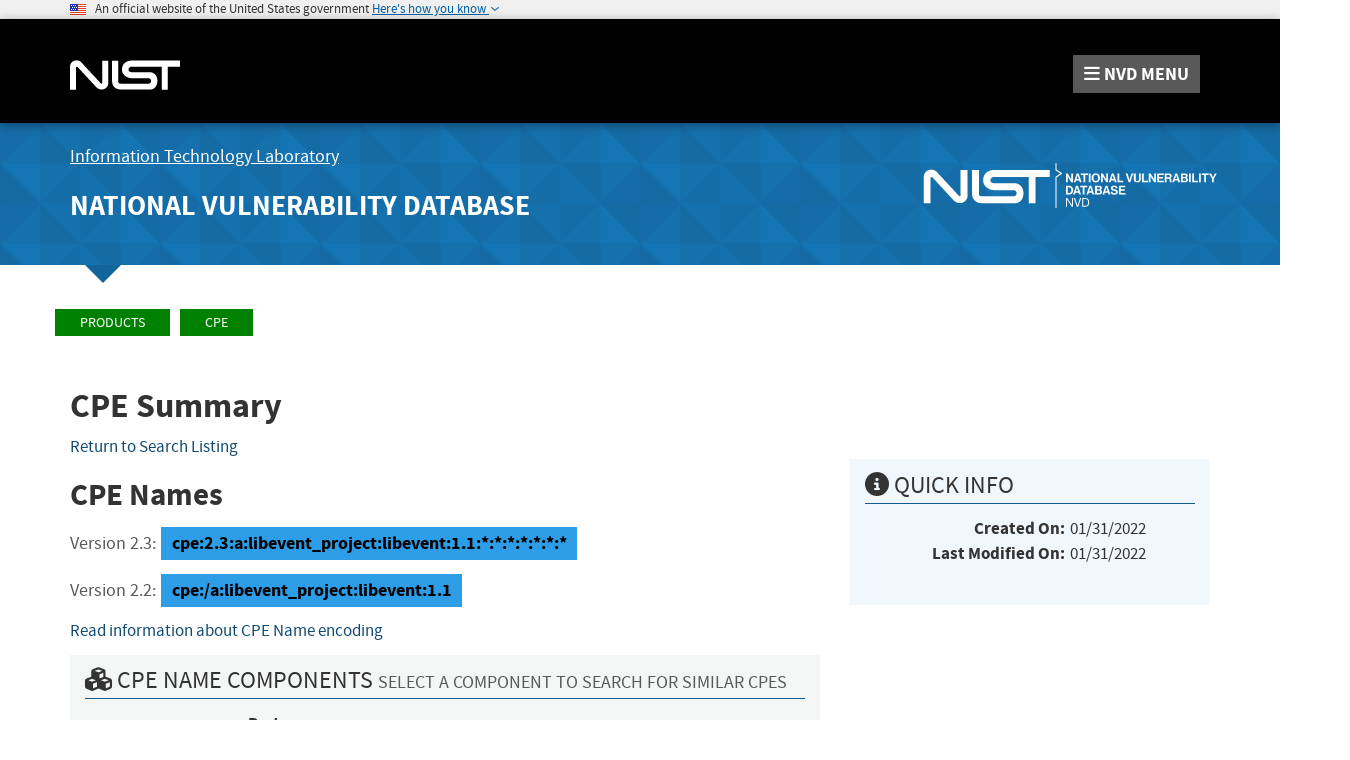

--- FILE ---
content_type: application/javascript; charset=UTF-8
request_url: https://nvd.nist.gov/cdn-cgi/challenge-platform/h/b/scripts/jsd/d251aa49a8a3/main.js?
body_size: 10904
content:
window._cf_chl_opt={AKGCx8:'b'};~function(w7,Yy,Yx,YC,Yi,Yc,YW,YL,Ys,w2){w7=g,function(G,Y,wC,w6,N,z){for(wC={G:302,Y:108,N:315,z:260,F:338,h:332,j:224,l:155,o:305},w6=g,N=G();!![];)try{if(z=-parseInt(w6(wC.G))/1+parseInt(w6(wC.Y))/2+-parseInt(w6(wC.N))/3*(-parseInt(w6(wC.z))/4)+-parseInt(w6(wC.F))/5+-parseInt(w6(wC.h))/6+-parseInt(w6(wC.j))/7*(-parseInt(w6(wC.l))/8)+parseInt(w6(wC.o))/9,z===Y)break;else N.push(N.shift())}catch(F){N.push(N.shift())}}(d,581528),Yy=this||self,Yx=Yy[w7(389)],YC=function(Na,Nv,NT,Nu,NP,NR,w8,Y,N,z,F){return Na={G:191,Y:310,N:235,z:285,F:190,h:228,j:214,l:252,o:380,V:391,b:188,R:401,E:193},Nv={G:246,Y:228,N:110,z:234,F:259,h:324,j:314,l:137,o:214,V:196,b:160,R:246,E:245,M:123,P:266,e:151,n:258,K:259,m:110,f:262,T:275,v:134,a:280,J:279,D:161,Q:232,y:275,x:289,C:275,i:333,c:110,Z:120,U:308,A:128,W:371,L:161,X:371},NT={G:388},Nu={G:181,Y:388,N:371,z:150,F:390,h:133,j:139,l:390,o:133,V:265,b:265,R:150,E:133,M:227,P:299,e:267,n:113,K:148,m:325,f:185,T:316,v:247,a:173,J:334,D:140,Q:163,y:117,x:274,C:325,i:351,c:248,Z:264,U:178,A:169,W:120,L:161,X:227,s:298,H:226,O:169,k:366,S:161,B:233,I:330,d0:391,d1:232,d2:125,d3:388,d4:261,d5:158,d6:161,d7:227,d8:259,d9:181,dd:259,dg:142,dp:128,dG:244,dY:209,dw:397,dN:150,dz:133,dF:232,dh:172,dt:161,dj:126,dl:384,dV:161,db:142,dR:162,dE:161,dM:211,dP:208,de:195,dn:339,dK:259,dm:266,du:172,df:181,dT:327,dv:161,da:127,dJ:381,dD:303,dQ:161,dr:272,dy:404,dx:137,dC:214,di:196,dc:160,dZ:404,dU:245,dA:123,dW:286,dL:160,dX:109,ds:124,dH:308},NP={G:226},NR={G:226},w8=w7,Y={'XBZhU':function(h,j){return j!==h},'VYJMP':w8(Na.G),'nWyWW':function(h,j){return h>j},'wHPSp':function(h,j){return j==h},'OFJHJ':function(h,j){return j|h},'rodcF':w8(Na.Y),'VYwqt':function(h,j,l,o,V){return h(j,l,o,V)},'EFOmn':w8(Na.N),'uXSKm':w8(Na.z),'IJeCE':w8(Na.F),'xAmCE':function(h,j){return j==h},'Ycydj':function(h,j){return h(j)},'eHXdJ':function(h,j){return h+j},'kWqSF':w8(Na.h),'wguQM':w8(Na.j),'DDLhB':function(h,j){return h<j},'LJMSi':function(h,j){return h+j},'Qntkd':w8(Na.l),'JsDIg':w8(Na.o),'qiNJH':function(h,j){return h<j},'kUxpL':function(h,j){return j==h},'RfrPv':function(h,j){return h-j},'mMMFK':function(h,j){return h-j},'cRhBO':function(h,j){return j!==h},'GBhKy':w8(Na.V),'STehU':function(h,j){return h|j},'dUAYc':function(h,j){return h<<j},'wNrdT':function(h,j){return h-j},'hFkwF':function(h,j){return h|j},'oRZtI':function(h,j){return h<<j},'PLNwy':function(h,j){return j|h},'AIJrg':function(h,j){return j|h},'iMpdf':function(h,j){return h<<j},'RgOCC':function(h,j){return j==h},'UcjTF':function(h,j){return h==j},'ttphk':function(h,j){return h&j},'HDswZ':function(h,j){return h-j},'ZhknS':function(h,j){return h==j},'OUfSd':w8(Na.b),'qMHGI':function(h,j){return h(j)},'uyBxL':function(h,j){return h>j},'qeImd':function(h,j){return j*h},'wxdgL':function(h,j){return h<j},'xEspf':function(h,j){return h<j},'wQVEJ':function(h,j){return h!=j},'JXHBI':function(h,j){return j&h},'QpirR':function(h,j){return h==j},'DkpOn':function(h,j){return h(j)},'gDNkm':function(h,j){return h<j},'jGlIP':function(h,j){return j&h}},N=String[w8(Na.R)],z={'h':function(h,Nn,NV,No,j){return Nn={G:397,Y:377,N:319,z:227,F:293,h:161,j:221,l:372,o:240,V:405,b:360,R:161,E:187,M:405,P:259,e:378,n:371},NV={G:232},No={G:298},j={'YnhGs':function(l,o,w9){return w9=g,Y[w9(No.G)](l,o)},'GrVbq':function(l,o,wd){return wd=g,Y[wd(NV.G)](l,o)},'fHYnT':function(l,o){return l(o)},'oJkIS':function(l,o,wg){return wg=g,Y[wg(NR.G)](l,o)},'bcdrX':function(l,o){return l-o},'XOOLX':function(l,o){return l(o)},'nDlcq':function(l,o,wp){return wp=g,Y[wp(NP.G)](l,o)},'UCsYH':function(l,o){return l<<o}},null==h?'':z.g(h,6,function(l,wG,V){if(wG=g,Y[wG(Nn.G)](wG(Nn.Y),wG(Nn.Y))){if(j[wG(Nn.N)](256,dt[wG(Nn.z)](0))){for(go=0;gV<gb;gE<<=1,j[wG(Nn.F)](gM,gP-1)?(ge=0,gn[wG(Nn.h)](j[wG(Nn.j)](gK,gm)),gu=0):gf++,gR++);for(V=gT[wG(Nn.z)](0),gv=0;8>ga;gD=j[wG(Nn.l)](gQ<<1,1&V),gr==j[wG(Nn.o)](gy,1)?(gx=0,gC[wG(Nn.h)](j[wG(Nn.V)](gi,gc)),gZ=0):gU++,V>>=1,gJ++);}else{for(V=1,gA=0;gW<gL;gs=j[wG(Nn.b)](gH<<1,V),gO==gk-1?(gq=0,gS[wG(Nn.R)](gB(gI)),p0=0):p1++,V=0,gX++);for(V=p2[wG(Nn.z)](0),p3=0;16>p4;p6=j[wG(Nn.l)](j[wG(Nn.E)](p7,1),V&1.22),j[wG(Nn.F)](p8,p9-1)?(pd=0,pg[wG(Nn.R)](j[wG(Nn.M)](pp,pG)),pY=0):pw++,V>>=1,p5++);}gw--,gN==0&&(gz=gF[wG(Nn.P)](2,gh),gt++),delete gj[gl]}else return Y[wG(Nn.e)][wG(Nn.n)](l)})},'g':function(j,o,V,wY,R,E,M,P,K,T,J,D,Q,y,x,C,i,A,W,L,X,s,H,Z,Nm){if(wY=w8,j==null)return'';for(E={},M={},P='',K=2,T=3,J=2,D=[],Q=0,y=0,x=0;Y[wY(Nu.G)](x,j[wY(Nu.Y)]);x+=1)if(C=j[wY(Nu.N)](x),Object[wY(Nu.z)][wY(Nu.F)][wY(Nu.h)](E,C)||(E[C]=T++,M[C]=!0),i=Y[wY(Nu.j)](P,C),Object[wY(Nu.z)][wY(Nu.l)][wY(Nu.o)](E,i))P=i;else if(wY(Nu.V)===wY(Nu.b)){if(Object[wY(Nu.R)][wY(Nu.l)][wY(Nu.E)](M,P)){if(256>P[wY(Nu.M)](0)){if(Y[wY(Nu.P)]===Y[wY(Nu.e)]){for(A=Y[wY(Nu.n)][wY(Nu.K)]('|'),W=0;!![];){switch(A[W++]){case'0':V[wY(Nu.m)][wY(Nu.f)](X);continue;case'1':L=Y[wY(Nu.T)](o,s,s,'',L);continue;case'2':L={};continue;case'3':X[wY(Nu.v)]='-1';continue;case'4':X=j[wY(Nu.a)](wY(Nu.J));continue;case'5':X[wY(Nu.D)]=wY(Nu.Q);continue;case'6':s=X[wY(Nu.y)];continue;case'7':L=y(s,X[Y[wY(Nu.x)]],'d.',L);continue;case'8':return H={},H.r=L,H.e=null,H;case'9':R[wY(Nu.C)][wY(Nu.i)](X);continue;case'10':L=V(s,s[Y[wY(Nu.c)]]||s[Y[wY(Nu.Z)]],'n.',L);continue}break}}else{for(R=0;Y[wY(Nu.U)](R,J);Q<<=1,Y[wY(Nu.A)](y,Y[wY(Nu.W)](o,1))?(y=0,D[wY(Nu.L)](V(Q)),Q=0):y++,R++);for(Z=P[wY(Nu.X)](0),R=0;Y[wY(Nu.s)](8,R);Q=Y[wY(Nu.H)](Q<<1,1.32&Z),Y[wY(Nu.O)](y,Y[wY(Nu.k)](o,1))?(y=0,D[wY(Nu.S)](V(Q)),Q=0):y++,Z>>=1,R++);}}else if(Y[wY(Nu.B)](Y[wY(Nu.I)],wY(Nu.d0)))return Nm={G:227},Y[wY(Nu.d1)](null,P)?'':Y[wY(Nu.d2)]('',j)?null:V.i(o[wY(Nu.d3)],32768,function(W,ww){return ww=wY,y[ww(Nm.G)](W)});else{for(Z=1,R=0;R<J;Q=Y[wY(Nu.d4)](Y[wY(Nu.d5)](Q,1),Z),y==o-1?(y=0,D[wY(Nu.d6)](V(Q)),Q=0):y++,Z=0,R++);for(Z=P[wY(Nu.d7)](0),R=0;16>R;Q=Q<<1|Z&1.32,o-1==y?(y=0,D[wY(Nu.L)](V(Q)),Q=0):y++,Z>>=1,R++);}K--,Y[wY(Nu.d2)](0,K)&&(K=Math[wY(Nu.d8)](2,J),J++),delete M[P]}else for(Z=E[P],R=0;Y[wY(Nu.d9)](R,J);Q=1.74&Z|Q<<1,y==Y[wY(Nu.k)](o,1)?(y=0,D[wY(Nu.d6)](V(Q)),Q=0):y++,Z>>=1,R++);P=(K--,K==0&&(K=Math[wY(Nu.dd)](2,J),J++),E[i]=T++,String(C))}else Y[wY(Nu.dg)](N,Y[wY(Nu.dp)](wY(Nu.dG),z[wY(Nu.dY)]));if(Y[wY(Nu.dw)]('',P)){if(Object[wY(Nu.dN)][wY(Nu.F)][wY(Nu.dz)](M,P)){if(256>P[wY(Nu.M)](0)){for(R=0;Y[wY(Nu.d9)](R,J);Q<<=1,Y[wY(Nu.dF)](y,Y[wY(Nu.dh)](o,1))?(y=0,D[wY(Nu.dt)](V(Q)),Q=0):y++,R++);for(Z=P[wY(Nu.M)](0),R=0;8>R;Q=Y[wY(Nu.dj)](Y[wY(Nu.dl)](Q,1),1.22&Z),y==o-1?(y=0,D[wY(Nu.dV)](Y[wY(Nu.db)](V,Q)),Q=0):y++,Z>>=1,R++);}else{for(Z=1,R=0;R<J;Q=Y[wY(Nu.dR)](Q<<1,Z),y==o-1?(y=0,D[wY(Nu.dE)](V(Q)),Q=0):y++,Z=0,R++);for(Z=P[wY(Nu.X)](0),R=0;16>R;Q=Y[wY(Nu.dM)](Y[wY(Nu.dP)](Q,1),Z&1),Y[wY(Nu.de)](y,o-1)?(y=0,D[wY(Nu.L)](V(Q)),Q=0):y++,Z>>=1,R++);}K--,Y[wY(Nu.dn)](0,K)&&(K=Math[wY(Nu.dK)](2,J),J++),delete M[P]}else for(Z=E[P],R=0;Y[wY(Nu.G)](R,J);Q=Q<<1.48|Y[wY(Nu.dm)](Z,1),y==Y[wY(Nu.du)](o,1)?(y=0,D[wY(Nu.dV)](V(Q)),Q=0):y++,Z>>=1,R++);K--,K==0&&J++}for(Z=2,R=0;Y[wY(Nu.df)](R,J);Q=Y[wY(Nu.dM)](Q<<1.89,Z&1),y==Y[wY(Nu.dT)](o,1)?(y=0,D[wY(Nu.dv)](V(Q)),Q=0):y++,Z>>=1,R++);for(;;)if(Q<<=1,Y[wY(Nu.da)](y,o-1)){if(Y[wY(Nu.dJ)]!==wY(Nu.dD)){D[wY(Nu.dQ)](V(Q));break}else{if(!V[wY(Nu.dr)])return;o===Y[wY(Nu.dy)]?(X={},X[wY(Nu.dx)]=wY(Nu.dC),X[wY(Nu.di)]=J.r,X[wY(Nu.dc)]=Y[wY(Nu.dZ)],P[wY(Nu.dU)][wY(Nu.dA)](X,'*')):(s={},s[wY(Nu.dx)]=Y[wY(Nu.dW)],s[wY(Nu.di)]=K.r,s[wY(Nu.dL)]=wY(Nu.dX),s[wY(Nu.ds)]=C,K[wY(Nu.dU)][wY(Nu.dA)](s,'*'))}}else y++;return D[wY(Nu.dH)]('')},'j':function(h,Nf,wN){return Nf={G:227},wN=w8,h==null?'':h==''?null:z.i(h[wN(NT.G)],32768,function(j,wz){return wz=wN,h[wz(Nf.G)](j)})},'i':function(j,o,V,wF,R,E,M,P,K,T,J,D,Q,y,x,C,i,Z,A,L,U){for(wF=w8,R={},R[wF(Nv.G)]=wF(Nv.Y),E=R,M=[],P=4,K=4,T=3,J=[],y=Y[wF(Nv.N)](V,0),x=o,C=1,D=0;Y[wF(Nv.z)](3,D);M[D]=D,D+=1);for(i=0,Z=Math[wF(Nv.F)](2,2),Q=1;Z!=Q;wF(Nv.h)===wF(Nv.j)?(L={},L[wF(Nv.l)]=wF(Nv.o),L[wF(Nv.V)]=z.r,L[wF(Nv.b)]=E[wF(Nv.R)],N[wF(Nv.E)][wF(Nv.M)](L,'*')):(U=Y[wF(Nv.P)](y,x),x>>=1,x==0&&(x=o,y=V(C++)),i|=Y[wF(Nv.e)](Y[wF(Nv.n)](0,U)?1:0,Q),Q<<=1));switch(i){case 0:for(i=0,Z=Math[wF(Nv.K)](2,8),Q=1;Q!=Z;U=x&y,x>>=1,x==0&&(x=o,y=Y[wF(Nv.m)](V,C++)),i|=(Y[wF(Nv.f)](0,U)?1:0)*Q,Q<<=1);A=N(i);break;case 1:for(i=0,Z=Math[wF(Nv.F)](2,16),Q=1;Y[wF(Nv.T)](Q,Z);U=Y[wF(Nv.v)](y,x),x>>=1,Y[wF(Nv.a)](0,x)&&(x=o,y=Y[wF(Nv.N)](V,C++)),i|=Q*(0<U?1:0),Q<<=1);A=Y[wF(Nv.J)](N,i);break;case 2:return''}for(D=M[3]=A,J[wF(Nv.D)](A);;){if(C>j)return'';for(i=0,Z=Math[wF(Nv.K)](2,T),Q=1;Q!=Z;U=y&x,x>>=1,Y[wF(Nv.Q)](0,x)&&(x=o,y=V(C++)),i|=Y[wF(Nv.e)](0<U?1:0,Q),Q<<=1);switch(A=i){case 0:for(i=0,Z=Math[wF(Nv.K)](2,8),Q=1;Y[wF(Nv.y)](Q,Z);U=Y[wF(Nv.P)](y,x),x>>=1,x==0&&(x=o,y=V(C++)),i|=Y[wF(Nv.e)](Y[wF(Nv.x)](0,U)?1:0,Q),Q<<=1);M[K++]=N(i),A=K-1,P--;break;case 1:for(i=0,Z=Math[wF(Nv.K)](2,16),Q=1;Y[wF(Nv.C)](Q,Z);U=Y[wF(Nv.i)](y,x),x>>=1,Y[wF(Nv.a)](0,x)&&(x=o,y=Y[wF(Nv.c)](V,C++)),i|=Q*(0<U?1:0),Q<<=1);M[K++]=N(i),A=Y[wF(Nv.Z)](K,1),P--;break;case 2:return J[wF(Nv.U)]('')}if(P==0&&(P=Math[wF(Nv.F)](2,T),T++),M[A])A=M[A];else if(A===K)A=Y[wF(Nv.A)](D,D[wF(Nv.W)](0));else return null;J[wF(Nv.L)](A),M[K++]=D+A[wF(Nv.X)](0),P--,D=A,0==P&&(P=Math[wF(Nv.K)](2,T),T++)}}},F={},F[w8(Na.E)]=z.h,F}(),Yi={},Yi[w7(322)]='o',Yi[w7(335)]='s',Yi[w7(241)]='u',Yi[w7(164)]='z',Yi[w7(204)]='n',Yi[w7(212)]='I',Yi[w7(317)]='b',Yc=Yi,Yy[w7(292)]=function(G,Y,N,z,Nk,NO,NH,wl,F,j,o,V,R,E,M){if(Nk={G:382,Y:369,N:398,z:253,F:337,h:398,j:253,l:297,o:199,V:356,b:297,R:356,E:182,M:288,P:340,e:388,n:291,K:363,m:344},NO={G:170,Y:340,N:388,z:171,F:323},NH={G:150,Y:390,N:133,z:161},wl=w7,F={'PmKey':function(P,K){return P<K},'rbGCI':function(P,K){return P+K},'nOjfk':function(P,K){return P===K},'irGHn':wl(Nk.G),'fqPvN':function(P,K,T){return P(K,T)}},F[wl(Nk.Y)](null,Y)||void 0===Y)return z;for(j=YA(Y),G[wl(Nk.N)][wl(Nk.z)]&&(j=j[wl(Nk.F)](G[wl(Nk.h)][wl(Nk.j)](Y))),j=G[wl(Nk.l)][wl(Nk.o)]&&G[wl(Nk.V)]?G[wl(Nk.b)][wl(Nk.o)](new G[(wl(Nk.R))](j)):function(P,wV,K){for(wV=wl,P[wV(NO.G)](),K=0;F[wV(NO.Y)](K,P[wV(NO.N)]);P[K]===P[F[wV(NO.z)](K,1)]?P[wV(NO.F)](K+1,1):K+=1);return P}(j),o='nAsAaAb'.split('A'),o=o[wl(Nk.E)][wl(Nk.M)](o),V=0;F[wl(Nk.P)](V,j[wl(Nk.e)]);R=j[V],E=YU(G,Y,R),o(E)?(M=E==='s'&&!G[wl(Nk.n)](Y[R]),F[wl(Nk.K)]===N+R?h(N+R,E):M||F[wl(Nk.m)](h,N+R,Y[R])):h(N+R,E),V++);return z;function h(P,K,wo){wo=wl,Object[wo(NH.G)][wo(NH.Y)][wo(NH.N)](z,K)||(z[K]=[]),z[K][wo(NH.z)](P)}},YW=w7(294)[w7(148)](';'),YL=YW[w7(182)][w7(288)](YW),Yy[w7(281)]=function(G,Y,NB,wb,N,z,F,h,j){for(NB={G:177,Y:388,N:388,z:309,F:256,h:161,j:313},wb=w7,N={'lvZkx':function(l,o){return l(o)}},z=Object[wb(NB.G)](Y),F=0;F<z[wb(NB.Y)];F++)if(h=z[F],h==='f'&&(h='N'),G[h]){for(j=0;j<Y[z[F]][wb(NB.N)];-1===G[h][wb(NB.z)](Y[z[F]][j])&&(N[wb(NB.F)](YL,Y[z[F]][j])||G[h][wb(NB.h)]('o.'+Y[z[F]][j])),j++);}else G[h]=Y[z[F]][wb(NB.j)](function(o){return'o.'+o})},Ys=null,w2=w1(),w4();function w5(N,z,F5,F4,wy,F,h,o,j,V){if(F5={G:192,Y:214,N:109,z:272,F:228,h:112,j:206,l:137,o:196,V:160,b:228,R:245,E:123,M:150,P:390,e:133,n:227,K:161,m:227,f:189,T:307,v:161,a:296,J:205,D:200,Q:326,y:307,x:290,C:358,i:311,c:259,Z:395,U:231,A:205,W:259,L:168,X:137,s:201,H:196,O:160,k:152,S:124,B:374,I:374},F4={G:349,Y:243,N:115,z:374},wy=w7,F={'fIQhH':function(l,o){return l>o},'TRjvs':function(l,o){return l<<o},'rQhSn':function(l,o){return l(o)},'byjnC':function(l,o){return l==o},'HyezA':function(l,o){return l-o},'cknrL':function(l,o){return l>o},'ZyKDE':function(l,o){return l&o},'jmLjx':function(l,o){return l==o},'jbSGx':function(l,o){return l(o)},'KUrLB':function(l,o){return l<o},'tLWeY':function(l,o){return l&o},'mczzd':function(l,o){return l!==o},'amKnW':function(l,o){return l===o},'MuxNC':wy(F5.G),'bsnfq':wy(F5.Y),'nLnvS':wy(F5.N)},!N[wy(F5.z)])return;if(z===wy(F5.F)){if(F[wy(F5.h)](wy(F5.j),wy(F5.j)))h={},h[wy(F5.l)]=wy(F5.Y),h[wy(F5.o)]=N.r,h[wy(F5.V)]=wy(F5.b),Yy[wy(F5.R)][wy(F5.E)](h,'*');else{if(dL[wy(F5.M)][wy(F5.P)][wy(F5.e)](dX,ds)){if(256>po[wy(F5.n)](0)){for(Gb=0;GR<GE;GP<<=1,Ge==Gn-1?(GK=0,Gm[wy(F5.K)](Gu(Gf)),GT=0):Gv++,GM++);for(o=Ga[wy(F5.m)](0),GJ=0;F[wy(F5.f)](8,GD);Gr=F[wy(F5.T)](Gy,1)|o&1.03,GC-1==Gx?(Gi=0,Gc[wy(F5.v)](F[wy(F5.a)](GZ,GU)),GA=0):GW++,o>>=1,GQ++);}else{for(o=1,GL=0;GX<Gs;GO=F[wy(F5.T)](Gk,1)|o,F[wy(F5.J)](Gq,F[wy(F5.D)](GS,1))?(GB=0,GI[wy(F5.K)](Y0(Y1)),Y2=0):Y3++,o=0,GH++);for(o=Y4[wy(F5.m)](0),Y5=0;F[wy(F5.Q)](16,Y6);Y8=F[wy(F5.y)](Y9,1)|F[wy(F5.x)](o,1),F[wy(F5.C)](Yd,Yg-1)?(Yp=0,YG[wy(F5.v)](F[wy(F5.i)](YY,Yw)),YN=0):Yz++,o>>=1,Y7++);}Gz--,F[wy(F5.C)](0,GF)&&(Gh=Gt[wy(F5.c)](2,Gj),Gl++),delete Go[GV]}else for(o=gk[gq],gS=0;F[wy(F5.Z)](gB,gI);p1=p2<<1.14|F[wy(F5.U)](o,1),F[wy(F5.A)](p3,p4-1)?(p5=0,p6[wy(F5.v)](p7(p8)),p9=0):pd++,o>>=1,p0++);pt=(pg--,0==pp&&(pG=pY[wy(F5.W)](2,pw),pN++),pz[pF]=ph++,pj(pl))}}else F[wy(F5.h)](wy(F5.G),F[wy(F5.L)])?(j={},j[wy(F5.X)]=F[wy(F5.s)],j[wy(F5.H)]=N.r,j[wy(F5.O)]=F[wy(F5.k)],j[wy(F5.S)]=z,Yy[wy(F5.R)][wy(F5.E)](j,'*')):(V=h[wy(F5.B)]||function(){},j[wy(F5.I)]=function(wx){wx=wy,V(),F[wx(F4.G)](V[wx(F4.Y)],wx(F4.N))&&(M[wx(F4.z)]=V,P())})}function w4(zW,zA,zc,wD,G,Y,N,z,l,o,V,b,R,E,M,P,F){if(zW={G:399,Y:282,N:218,z:183,F:368,h:225,j:269,l:136,o:115,V:153,b:176,R:130,E:197,M:156,P:107,e:374,n:278,K:236,m:243,f:379,T:347,v:176,a:251,J:341,D:148,Q:362,y:312,x:386,C:154,i:394,c:383,Z:270,U:406,A:273,W:137,L:365,X:320,s:193,H:159,O:202,k:210,S:207,B:197,I:220,d0:386,d1:220,d2:376,d3:386,d4:376,d5:145,d6:386,d7:145,d8:132,d9:295,dd:198,dg:284,dp:353,dG:236,dY:336,dw:147,dN:374,dz:141},zA={G:229,Y:136,N:251,z:346,F:243,h:379,j:153,l:268,o:374,V:166,b:170,R:388,E:323},zc={G:129,Y:399,N:367,z:284,F:130,h:278,j:179,l:216,o:306},wD=w7,G={'HncFg':function(h){return h()},'nVVLR':function(h,j){return h!==j},'Tbedf':wD(zW.G),'tYIbd':function(h,j){return h!==j},'yPfct':wD(zW.Y),'zyOAv':function(h,j){return h+j},'kPOnm':wD(zW.N),'NMyzU':wD(zW.z),'SDqgn':wD(zW.F),'KdmTh':wD(zW.h),'NteLi':wD(zW.j),'lICEd':wD(zW.l),'cMuuH':function(h){return h()},'zuIlf':function(h,j){return h!==j},'NWYTG':wD(zW.o),'RGRJC':wD(zW.V),'IdEyf':function(h){return h()},'ozVXx':function(h,j){return j!==h},'KHmcW':wD(zW.b),'tccrd':wD(zW.R)},Y=Yy[wD(zW.E)],!Y){if(wD(zW.M)!==wD(zW.P))return;else z[wD(zW.e)]=F,G[wD(zW.n)](h)}if(!YI())return;if(N=![],z=function(wQ){if(wQ=wD,!N){if(G[wQ(zc.G)](wQ(zc.Y),G[wQ(zc.N)]))N[wQ(zc.z)](wQ(zc.F),z);else{if(N=!![],!G[wQ(zc.h)](YI))return G[wQ(zc.j)](wQ(zc.l),G[wQ(zc.o)]);YH(function(o){w5(Y,o)})}}},G[wD(zW.K)](Yx[wD(zW.m)],G[wD(zW.f)])){if(G[wD(zW.T)]===wD(zW.v))G[wD(zW.a)](z);else for(l=wD(zW.J)[wD(zW.D)]('|'),o=0;!![];){switch(l[o++]){case'0':V=G[wD(zW.Q)](G[wD(zW.Q)](G[wD(zW.y)]+R[wD(zW.x)][wD(zW.C)]+G[wD(zW.i)],E.r),G[wD(zW.c)]);continue;case'1':R[wD(zW.Z)]=function(){};continue;case'2':b={},b[wD(zW.U)]=f,b[wD(zW.A)]=P,b[wD(zW.W)]=G[wD(zW.L)],R[wD(zW.X)](m[wD(zW.s)](b));continue;case'3':R[wD(zW.H)](G[wD(zW.O)],V);continue;case'4':R=new E[(wD(zW.k))]();continue;case'5':R[wD(zW.S)]=2500;continue;case'6':E=b[wD(zW.B)];continue;case'7':P=(M={},M[wD(zW.I)]=M[wD(zW.d0)][wD(zW.d1)],M[wD(zW.d2)]=P[wD(zW.d3)][wD(zW.d4)],M[wD(zW.d5)]=e[wD(zW.d6)][wD(zW.d7)],M[wD(zW.d8)]=n[wD(zW.d0)][wD(zW.d9)],M[wD(zW.dd)]=K,M);continue}break}}else Yy[wD(zW.dg)]?Yx[wD(zW.dg)](G[wD(zW.dp)],z):G[wD(zW.dG)](wD(zW.dY),wD(zW.dw))?(F=Yx[wD(zW.e)]||function(){},Yx[wD(zW.dN)]=function(wr,o){if(wr=wD,G[wr(zA.G)]===wr(zA.Y)){if(G[wr(zA.N)](F),G[wr(zA.z)](Yx[wr(zA.F)],G[wr(zA.h)])){if(wr(zA.j)===G[wr(zA.l)])Yx[wr(zA.o)]=F,G[wr(zA.V)](z);else{for(j[wr(zA.b)](),o=0;o<l[wr(zA.R)];V[o+1]===o[o]?b[wr(zA.E)](o+1,1):o+=1);return R}}}else return'i'}):Y(wD(zW.dz))}function g(p,G,Y,w){return p=p-107,Y=d(),w=Y[p],w}function YH(G,z9,z8,wE,Y,N){z9={G:175,Y:213,N:385,z:354},z8={G:350,Y:271,N:355,z:250,F:239,h:230,j:149,l:243,o:115,V:374,b:238},wE=w7,Y={'kLrJn':function(z,F){return z===F},'pmroe':function(z,F){return z!==F},'iPlnK':wE(z9.G),'dZQOM':function(z,F){return z(F)},'CfxHn':function(z){return z()},'UZFYB':function(z,F,h){return z(F,h)}},N=Y[wE(z9.Y)](YX),w0(N.r,function(z,wM,F){wM=wE,F={'quEZz':function(h,j){return h!==j},'HpSuW':function(h){return h()}},Y[wM(z8.G)](typeof G,wM(z8.Y))&&(Y[wM(z8.N)](wM(z8.z),Y[wM(z8.F)])?Y[wM(z8.h)](G,z):(h(),F[wM(z8.j)](j[wM(z8.l)],wM(z8.o))&&(b[wM(z8.V)]=R,F[wM(z8.b)](E)))),Yq()}),N.e&&Y[wE(z9.N)](w3,wE(z9.z),N.e)}function YU(Y,N,z,NU,wt,F,h,j,l,P){h=(NU={G:361,Y:357,N:254,z:203,F:359,h:400,j:328,l:322,o:186,V:364,b:237,R:329,E:271,M:215,P:393,e:359,n:361,K:161,m:227,f:357,T:254,v:342,a:237,J:370,D:301,Q:331,y:337,x:177,C:121,i:297,c:348,Z:297,U:215,A:215,W:237,L:271},wt=w7,F={},F[wt(NU.G)]=function(o,V){return o-V},F[wt(NU.Y)]=function(o,V){return o>V},F[wt(NU.N)]=function(o,V){return o|V},F[wt(NU.z)]=function(o,V){return o!==V},F[wt(NU.F)]=wt(NU.h),F[wt(NU.j)]=wt(NU.l),F[wt(NU.o)]=wt(NU.V),F[wt(NU.b)]=function(o,V){return V==o},F[wt(NU.R)]=wt(NU.E),F[wt(NU.M)]=function(o,V){return o===V},F);try{j=N[z]}catch(o){if(h[wt(NU.z)](wt(NU.P),h[wt(NU.e)]))return'i';else{for(W=1,L=0;X<s;O=k<<1.69|S,B==h[wt(NU.n)](I,1)?(d0=0,d1[wt(NU.K)](d2(d3)),d4=0):d5++,d6=0,H++);for(d7=d8[wt(NU.m)](0),d9=0;h[wt(NU.f)](16,dd);dp=h[wt(NU.T)](dG<<1,dY&1),dw==dN-1?(dz=0,dF[wt(NU.K)](dh(dt)),dj=0):dl++,dV>>=1,dg++);}}if(null==j)return j===void 0?'u':'x';if(h[wt(NU.j)]==typeof j){if(wt(NU.v)!==h[wt(NU.o)])try{if(h[wt(NU.a)](h[wt(NU.R)],typeof j[wt(NU.J)]))return wt(NU.D)===wt(NU.Q)?void 0:(j[wt(NU.J)](function(){}),'p')}catch(E){}else{for(P=[];j!==null;P=P[wt(NU.y)](l[wt(NU.x)](o)),V=Y[wt(NU.C)](R));return P}}return Y[wt(NU.i)][wt(NU.c)](j)?'a':j===Y[wt(NU.Z)]?'D':h[wt(NU.U)](!0,j)?'T':h[wt(NU.A)](!1,j)?'F':(l=typeof j,h[wt(NU.W)](wt(NU.L),l)?YZ(Y,j)?'N':'f':Yc[l]||'?')}function YZ(Y,N,NQ,wh,z,F){return NQ={G:118,Y:287,N:118,z:249,F:287,h:150,j:318,l:133,o:309,V:144},wh=w7,z={},z[wh(NQ.G)]=function(h,j){return h instanceof j},z[wh(NQ.Y)]=function(h,j){return h<j},F=z,F[wh(NQ.N)](N,Y[wh(NQ.z)])&&F[wh(NQ.F)](0,Y[wh(NQ.z)][wh(NQ.h)][wh(NQ.j)][wh(NQ.l)](N)[wh(NQ.o)](wh(NQ.V)))}function YI(zV,wm,Y,N,z,F,h){return zV={G:119,Y:277,N:174,z:119},wm=w7,Y={},Y[wm(zV.G)]=function(j,l){return j>l},N=Y,z=3600,F=YB(),h=Math[wm(zV.Y)](Date[wm(zV.N)]()/1e3),N[wm(zV.z)](h-F,z)?![]:!![]}function Yq(zh,we,G,Y){if(zh={G:343,Y:304,N:135,z:283},we=w7,G={'tMAoW':function(N){return N()},'jLjIP':function(N,z){return N(z)},'DwaYv':function(N,z,F){return N(z,F)},'vYddJ':function(N,z){return z*N}},Y=G[we(zh.G)](YO),null===Y)return;Ys=(Ys&&G[we(zh.Y)](clearTimeout,Ys),G[we(zh.N)](setTimeout,function(){YH()},G[we(zh.z)](Y,1e3)))}function YX(z0,wR,N,z,F,h,j,l,o,V){N=(z0={G:163,Y:373,N:148,z:285,F:190,h:140,j:255,l:325,o:185,V:247,b:321,R:235,E:117,M:173,P:334,e:325,n:351},wR=w7,{'avIeb':wR(z0.G),'OWzuA':function(b,R,E,M,P){return b(R,E,M,P)}});try{for(z=wR(z0.Y)[wR(z0.N)]('|'),F=0;!![];){switch(z[F++]){case'0':return h={},h.r=j,h.e=null,h;case'1':j=pRIb1(l,l[wR(z0.z)]||l[wR(z0.F)],'n.',j);continue;case'2':o[wR(z0.h)]=N[wR(z0.j)];continue;case'3':j={};continue;case'4':Yx[wR(z0.l)][wR(z0.o)](o);continue;case'5':o[wR(z0.V)]='-1';continue;case'6':j=N[wR(z0.b)](pRIb1,l,o[wR(z0.R)],'d.',j);continue;case'7':l=o[wR(z0.E)];continue;case'8':o=Yx[wR(z0.M)](wR(z0.P));continue;case'9':Yx[wR(z0.e)][wR(z0.n)](o);continue;case'10':j=pRIb1(l,l,'',j);continue}break}}catch(b){return V={},V.r={},V.e=b,V}}function w1(zm,wa){return zm={G:111,Y:111},wa=w7,crypto&&crypto[wa(zm.G)]?crypto[wa(zm.Y)]():''}function YA(G,NA,wj,Y){for(NA={G:337,Y:177,N:121},wj=w7,Y=[];null!==G;Y=Y[wj(NA.G)](Object[wj(NA.Y)](G)),G=Object[wj(NA.N)](G));return Y}function YO(zp,wP,Y,N,z,F){return zp={G:180,Y:184,N:204,z:222,F:197,h:184},wP=w7,Y={},Y[wP(zp.G)]=function(h,j){return j!==h},Y[wP(zp.Y)]=wP(zp.N),Y[wP(zp.z)]=function(h,j){return h<j},N=Y,z=Yy[wP(zp.F)],!z?null:(F=z.i,N[wP(zp.G)](typeof F,N[wP(zp.h)])||N[wP(zp.z)](F,30))?null:F}function w0(G,Y,zK,zn,ze,zP,wu,N,z,F,h){zK={G:207,Y:228,N:244,z:144,F:218,h:143,j:197,l:167,o:386,V:210,b:159,R:269,E:392,M:217,P:386,e:154,n:122,K:272,m:270,f:165,T:219,v:396,a:403,J:396,D:403,Q:272,y:320,x:193,C:131},zn={G:146,Y:223,N:194,z:249,F:300,h:150,j:318,l:133,o:309,V:116,b:263,R:141},ze={G:209,Y:300,N:209,z:402,F:242,h:209},zP={G:276},wu=w7,N={'bjbba':wu(zK.G),'qRiIU':function(j,l){return j<l},'mnOUJ':wu(zK.Y),'mhkip':wu(zK.N),'eCLWL':function(j,l){return j instanceof l},'vcgbL':wu(zK.z),'qdmVe':function(j,l){return j(l)},'QivZw':function(j,l){return j+l},'KqnNB':wu(zK.F),'NfRjF':wu(zK.h)},z=Yy[wu(zK.j)],console[wu(zK.l)](Yy[wu(zK.o)]),F=new Yy[(wu(zK.V))](),F[wu(zK.b)](wu(zK.R),N[wu(zK.E)](N[wu(zK.M)]+Yy[wu(zK.P)][wu(zK.e)],N[wu(zK.n)])+z.r),z[wu(zK.K)]&&(F[wu(zK.G)]=5e3,F[wu(zK.m)]=function(wf){wf=wu,Y(N[wf(zP.G)])}),F[wu(zK.f)]=function(wT){wT=wu,F[wT(ze.G)]>=200&&N[wT(ze.Y)](F[wT(ze.N)],300)?Y(N[wT(ze.z)]):Y(N[wT(ze.F)]+F[wT(ze.h)])},F[wu(zK.T)]=function(wv){if(wv=wu,wv(zn.G)===wv(zn.Y))return N[wv(zn.N)](F,h[wv(zn.z)])&&N[wv(zn.F)](0,j[wv(zn.z)][wv(zn.h)][wv(zn.j)][wv(zn.l)](l)[wv(zn.o)](N[wv(zn.V)]));else N[wv(zn.b)](Y,wv(zn.R))},h={'t':YB(),'lhr':Yx[wu(zK.v)]&&Yx[wu(zK.v)][wu(zK.a)]?Yx[wu(zK.J)][wu(zK.D)]:'','api':z[wu(zK.Q)]?!![]:![],'c':Yk(),'payload':G},F[wu(zK.y)](YC[wu(zK.x)](JSON[wu(zK.C)](h)))}function Yk(){return YO()!==null}function YB(zl,wK,G,Y){return zl={G:197,Y:277,N:375},wK=w7,G={'qvoph':function(N,z){return N(z)}},Y=Yy[wK(zl.G)],Math[wK(zl.Y)](+G[wK(zl.N)](atob,Y.t))}function d(F6){return F6='contentDocument,ozVXx,ZmeyE,HpSuW,iPlnK,bcdrX,undefined,mhkip,readyState,http-code:,parent,mwxXb,tabIndex,uXSKm,Function,mNZHu,cMuuH,WVWtf,getOwnPropertyNames,HHJog,avIeb,lvZkx,ITDCa,wxdgL,pow,708596GvNhRE,STehU,xEspf,qdmVe,IJeCE,rKBqe,ttphk,JsDIg,RGRJC,POST,ontimeout,function,api,chctx,EFOmn,wQVEJ,bjbba,floor,HncFg,DkpOn,QpirR,rxvNi8,HZfvF,vYddJ,addEventListener,clientInformation,wguQM,ouyMl,bind,gDNkm,ZyKDE,isNaN,pRIb1,GrVbq,_cf_chl_opt;JJgc4;PJAn2;kJOnV9;IWJi4;OHeaY1;DqMg0;FKmRv9;LpvFx1;cAdz2;PqBHf2;nFZCC5;ddwW5;pRIb1;rxvNi8;RrrrA2;erHi9,aUjz8,rQhSn,Array,nWyWW,Qntkd,qRiIU,wafXk,984693DeVFoE,EWjSc,jLjIP,4514544gjGuNM,yPfct,TRjvs,join,indexOf,4|5|3|0|6|2|1|10|7|9|8,jbSGx,kPOnm,map,UzeHp,3EnIYqp,VYwqt,boolean,toString,YnhGs,send,OWzuA,object,splice,frZon,body,cknrL,HDswZ,mVREL,FuUcS,GBhKy,LfPRF,151026bLbaDE,jGlIP,iframe,string,KDtEN,concat,3742065PKaiFy,UcjTF,PmKey,6|0|4|3|5|1|7|2,osfAn,tMAoW,fqPvN,random,zuIlf,KHmcW,isArray,mczzd,kLrJn,removeChild,WpOsg,tccrd,error on cf_chl_props,pmroe,Set,vbZdL,jmLjx,BDQpD,nDlcq,IYnAs,zyOAv,irGHn,IoIbu,KdmTh,mMMFK,Tbedf,/invisible/jsd,nOjfk,catch,charAt,oJkIS,8|2|5|4|7|3|10|1|6|9|0,onreadystatechange,qvoph,SSTpq3,VTnJE,VYJMP,NWYTG,YOKxL,OUfSd,d.cookie,SDqgn,oRZtI,UZFYB,_cf_chl_opt,PMWDv,length,document,hasOwnProperty,bnSGI,QivZw,hSkNW,NMyzU,KUrLB,location,XBZhU,Object,UfvHM,WBXIN,fromCharCode,mnOUJ,href,kWqSF,XOOLX,errorInfoObject,zlSxb,1914652VmDMAb,error,qMHGI,randomUUID,amKnW,rodcF,wQGea,loading,vcgbL,contentWindow,bdxki,mQVvT,RfrPv,getPrototypeOf,NfRjF,postMessage,detail,xAmCE,hFkwF,ZhknS,eHXdJ,nVVLR,DOMContentLoaded,stringify,pkLOA2,call,JXHBI,DwaYv,sfDxJ,source,TYlZ6,LJMSi,style,xhr-error,Ycydj,/jsd/oneshot/d251aa49a8a3/0.861225907290265:1768597821:EFWKYI3j1ZUcWtE6nf8i-yGZ4M25prnL3aIuRIaYRlk/,[native code],LRmiB4,hERDc,WKejE,split,quEZz,prototype,qeImd,nLnvS,ckUUi,AKGCx8,97064vYrLjj,lpKWh,AdeF3,dUAYc,open,event,push,PLNwy,display: none,symbol,onload,IdEyf,log,MuxNC,kUxpL,sort,rbGCI,wNrdT,createElement,now,HQnhy,CauQK,keys,qiNJH,tYIbd,MFlNF,DDLhB,includes,/b/ov1/0.861225907290265:1768597821:EFWKYI3j1ZUcWtE6nf8i-yGZ4M25prnL3aIuRIaYRlk/,SUxOu,appendChild,QrCTP,UCsYH,lZLYQ,fIQhH,navigator,Wc$HDK9u+i0Rw-vVkTEyngSJMfOXa4r63QzYGel7xIt1bN2ZohPsAq8dUCm5jLpBF,AILEY,pMhr,eCLWL,RgOCC,sid,__CF$cv$params,JBxy9,from,HyezA,bsnfq,NteLi,jcUwM,number,byjnC,zfezu,timeout,iMpdf,status,XMLHttpRequest,AIJrg,bigint,CfxHn,cloudflare-invisible,eyJzB,kmeNg,KqnNB,/cdn-cgi/challenge-platform/h/,onerror,CnwA5,fHYnT,VaCdd,Npbms,406OVeodg,jsd,OFJHJ,charCodeAt,success,lICEd,dZQOM,tLWeY,wHPSp,cRhBO,uyBxL'.split(','),d=function(){return F6},d()}function YS(G,zt,wn){return zt={G:345},wn=w7,Math[wn(zt.G)]()<G}function w3(F,h,zv,wJ,j,l,o,V,b,R,E,M,P,n){if(zv={G:257,Y:114,N:387,z:218,F:352,h:269,j:157,l:138,o:197,V:257,b:114,R:386,E:154,M:183,P:368,e:210,n:159,K:352,m:207,f:270,T:220,v:386,a:220,J:376,D:386,Q:145,y:386,x:145,C:132,i:386,c:295,Z:198,U:406,A:273,W:137,L:225,X:320,s:193},wJ=w7,j={},j[wJ(zv.G)]=function(K,m){return K+m},j[wJ(zv.Y)]=function(K,m){return K+m},j[wJ(zv.N)]=wJ(zv.z),j[wJ(zv.F)]=wJ(zv.h),l=j,!YS(0))return![];V=(o={},o[wJ(zv.j)]=F,o[wJ(zv.l)]=h,o);try{b=Yy[wJ(zv.o)],R=l[wJ(zv.V)](l[wJ(zv.b)](l[wJ(zv.b)](l[wJ(zv.N)],Yy[wJ(zv.R)][wJ(zv.E)]),wJ(zv.M))+b.r,wJ(zv.P)),E=new Yy[(wJ(zv.e))](),E[wJ(zv.n)](l[wJ(zv.K)],R),E[wJ(zv.m)]=2500,E[wJ(zv.f)]=function(){},M={},M[wJ(zv.T)]=Yy[wJ(zv.v)][wJ(zv.a)],M[wJ(zv.J)]=Yy[wJ(zv.D)][wJ(zv.J)],M[wJ(zv.Q)]=Yy[wJ(zv.y)][wJ(zv.x)],M[wJ(zv.C)]=Yy[wJ(zv.i)][wJ(zv.c)],M[wJ(zv.Z)]=w2,P=M,n={},n[wJ(zv.U)]=V,n[wJ(zv.A)]=P,n[wJ(zv.W)]=wJ(zv.L),E[wJ(zv.X)](YC[wJ(zv.s)](n))}catch(K){}}}()